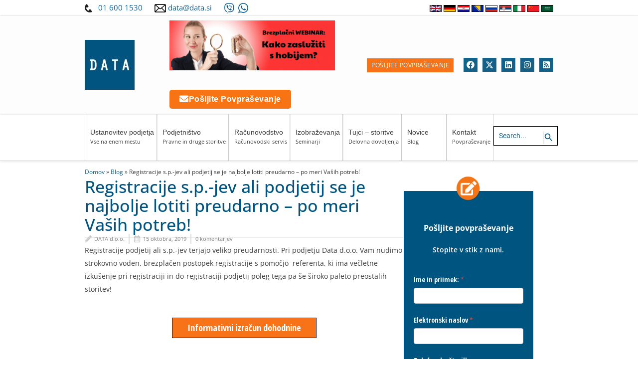

--- FILE ---
content_type: text/css
request_url: https://data.si/wp-content/cache/autoptimize/css/autoptimize_single_0a335a0d9ba65734afac3c6553779272.css
body_size: 191
content:
.elementor-183709 .elementor-element.elementor-element-2041876{--display:flex;--flex-direction:row;--container-widget-width:initial;--container-widget-height:100%;--container-widget-flex-grow:1;--container-widget-align-self:stretch;--flex-wrap-mobile:wrap;--gap:0px 40px;--row-gap:0px;--column-gap:40px}.elementor-183709 .elementor-element.elementor-element-c6dc9a5{--display:flex;--margin-top:0px;--margin-bottom:0px;--margin-left:0px;--margin-right:0px;--padding-top:0px;--padding-bottom:0px;--padding-left:0px;--padding-right:0px}.elementor-183709 .elementor-element.elementor-element-97607b9 .elementor-heading-title{font-family:"Open Sans",Sans-serif;font-size:34px;font-weight:500;line-height:38px;color:#005480}.elementor-183709 .elementor-element.elementor-element-54967e9{--divider-border-style:solid;--divider-color:#e9e9e9;--divider-border-width:1px}.elementor-183709 .elementor-element.elementor-element-54967e9>.elementor-widget-container{padding:5px 0 0}.elementor-183709 .elementor-element.elementor-element-54967e9 .elementor-divider-separator{width:100%}.elementor-183709 .elementor-element.elementor-element-54967e9 .elementor-divider{padding-block-start:2px;padding-block-end:2px}.elementor-183709 .elementor-element.elementor-element-181891c>.elementor-widget-container{margin:-10px 0 0}.elementor-183709 .elementor-element.elementor-element-181891c .elementor-icon-list-item:not(:last-child):after{content:"";height:100%;border-color:#ddd}.elementor-183709 .elementor-element.elementor-element-181891c .elementor-icon-list-items:not(.elementor-inline-items) .elementor-icon-list-item:not(:last-child):after{border-top-style:solid;border-top-width:2px}.elementor-183709 .elementor-element.elementor-element-181891c .elementor-icon-list-items.elementor-inline-items .elementor-icon-list-item:not(:last-child):after{border-left-style:solid}.elementor-183709 .elementor-element.elementor-element-181891c .elementor-inline-items .elementor-icon-list-item:not(:last-child):after{border-left-width:2px}.elementor-183709 .elementor-element.elementor-element-181891c .elementor-icon-list-icon i{color:#c7c7c7;font-size:14px}.elementor-183709 .elementor-element.elementor-element-181891c .elementor-icon-list-icon svg{fill:#c7c7c7;--e-icon-list-icon-size:14px}.elementor-183709 .elementor-element.elementor-element-181891c .elementor-icon-list-icon{width:14px}.elementor-183709 .elementor-element.elementor-element-181891c .elementor-icon-list-text,.elementor-183709 .elementor-element.elementor-element-181891c .elementor-icon-list-text a{color:var(--e-global-color-text)}.elementor-183709 .elementor-element.elementor-element-181891c .elementor-icon-list-item{font-family:"Open Sans",Sans-serif;font-size:11px}.elementor-183709 .elementor-element.elementor-element-92bdbeb{--display:flex;--margin-top:0px;--margin-bottom:0px;--margin-left:0px;--margin-right:0px;--padding-top:50px;--padding-bottom:0px;--padding-left:0px;--padding-right:0px}@media(min-width:768px){.elementor-183709 .elementor-element.elementor-element-2041876{--content-width:940px}.elementor-183709 .elementor-element.elementor-element-c6dc9a5{--width:640px}.elementor-183709 .elementor-element.elementor-element-92bdbeb{--width:260px}}